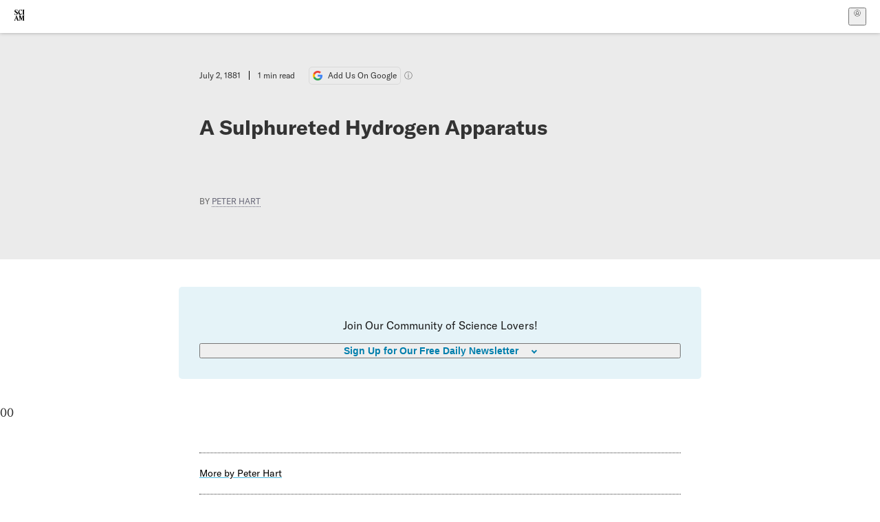

--- FILE ---
content_type: application/javascript; charset=UTF-8
request_url: https://www.scientificamerican.com/static/article.BtYLzZSY.js
body_size: 5613
content:
import{r as d,j as e}from"./chunks/vendor-react-B-Vyd1x7.js";import{d as P,u as S,e as A}from"./chunks/use-auth-Bv0QkuY6.js";import{D as W}from"./chunks/DefaultLayout-BFpznTl6.js";import{A as H}from"./chunks/Article-1tkiwuuV.js";import{R as D,B as R,s as $}from"./chunks/index-DFEer2_j.js";import{l as U,u as q,a as L}from"./chunks/sciam-F0lYLd9n.js";import{u as F,b as J}from"./chunks/use-chargebee-eF4Mw7Oc.js";import{p as j}from"./chunks/datalayer-BUxHYK4X.js";import{c as E}from"./chunks/sciam-BxvKF5r2.js";import{u as K,F as z}from"./chunks/legal-BAnLG5la.js";import{u as I}from"./chunks/use-count-DCxKDE24.js";import{S as G}from"./chunks/storage-1WketebU.js";import{u as V}from"./chunks/use-user-DgtGmJBQ.js";import{u as Z}from"./chunks/useOverlay-D-ocqjaO.js";import{u as X}from"./chunks/tracking-C2txdM3W.js";import"./chunks/Header-Bn_MMZf2.js";import"./chunks/chunk-rE18TiHF.js";import"./chunks/Article.module-CiQEGbBW.js";import"./chunks/Body-zKQKLf3f.js";import"./chunks/constants-ER4UStkW.js";import"./chunks/TalkIcon-BkRp2G9Z.js";import"./chunks/SubmitPostModule-RmvxAHKi.js";import"./chunks/images-CniS2BDO.js";import"./chunks/preload-helper-MnokBkrb.js";import"./chunks/index-CxhhOC-p.js";import"./chunks/jsxUtils-DrDmkebI.js";import"./chunks/ArticleDisplay-DsXA9y9s.js";import"./chunks/Kicker-DwlBh06g.js";import"./chunks/Header-CbPvJQej.js";import"./chunks/ArticleList-Drb4BEn9.js";import"./chunks/chunk-aYmXPMG-.js";import"./chunks/ColumnSignup-CRqMj8uT.js";import"./chunks/DynamicLabelInput-D7mxT1Kr.js";import"./chunks/Input-BwfyQwl2.js";import"./chunks/use-consent-frcpGqwf.js";import"./chunks/data-6j38QnR8.js";import"./chunks/tally-BPkw6UlL.js";try{(function(){var t=typeof window<"u"?window:typeof global<"u"?global:typeof globalThis<"u"?globalThis:typeof self<"u"?self:{},m=new t.Error().stack;m&&(t._sentryDebugIds=t._sentryDebugIds||{},t._sentryDebugIds[m]="6d16defb-1577-42b8-99da-29e67a297a71",t._sentryDebugIdIdentifier="sentry-dbid-6d16defb-1577-42b8-99da-29e67a297a71")})()}catch{}function N(t){typeof window>"u"||window.location.search.match(/debug=meter/)&&console.debug(t)}function Y(t="",m,f=!1){const{hasAccess:p}=F(),C=p!==!1||m||f||U.isActive(),{pianoMeterCount:i}=q(),[a,w]=d.useState(void 0),[u,y]=d.useState(null);d.useEffect(()=>{const n=L.get("_emailCollectorRegistered")==="1"||L.get("sa_collector")==="1";y(n)},[]);function c(n){const s=`/meter/?id=${n}`;return fetch(s,{method:"POST",headers:{Accept:"application/json"}})}async function l(n){console.log(`Backfilling ${n} articles to meter`);for(let s=1;s<=n;s++){const h=`tp-view-${s}`;await c(h)}}return d.useEffect(()=>{if(C){N("[meter] page is not metered");return}let n={ids:[],expires:null};try{n=JSON.parse(L.get("article_meter").split("j:")[1])}catch{}let s=n.ids.length;if(n.ids.includes(t)||(s++,c(t)),i>s){const M=i-s;N(["Meter backfilled from Piano",{originalCount:s,newCount:i,articlesBackfilled:M}]),s=i,l(M)}w(s),N(["[meter]",{count:s,cookieValue:n,pianoMeterCount:i}])},[i,C,p]),{meterCount:a,doNotMeter:C,hasEmailSub:u}}function B(t,m){const[f,p]=d.useState(null);d.useEffect(()=>{const i=t.current?.querySelectorAll?.('a[href], button, textarea, input[type="text"], input[type="radio"], input[type="checkbox"], select')||[],a=i[0],w=i[i.length-1];f===null&&(a?.focus(),p(0));const u=l=>{l.preventDefault();const n=f<i.length-1?f+1:i.length-1,s=f===0?i.length-1:f-1;!l.shiftKey&&document.activeElement!==w?(p(n),i[n]?.focus()):!l.shiftKey&&document.activeElement===w&&(p(0),a.focus()),l.shiftKey&&document.activeElement!==a?(p(s),i[s]?.focus()):l.shiftKey&&document.activeElement===a&&(p(i.length-1),w.focus())},y=new Map([[9,u]]);function c(l){const n=y.get(l.keyCode);return n&&n(l)}return document.addEventListener("keydown",c),()=>document.removeEventListener("keydown",c)},void 0)}const Q="emailCollectorModalOverlay-sQrbN",ee="emailCollectorModalWrap-6f-TO",le="emailCollectorModalFormWrap-uLld7",ae="emailCollectorModalHdrWrap-zGzEg",te="isCentered-TIS92",oe="emailCollectorModalHdrTxt-gsIC8",ne="emailCollectorModalSignInLnk-ku1lq",re="emailCollectorModalConnectLnk-0Dn02",ie="emailCollectorModalMainTxt-PdJei",se="emailCollectorModalSubTxt-jJ-Xo",ce="emailCollectorForm-kXkLe",de="emailCollectorLbl-yvHOD",me="emailCollectorError-SlXWv",pe="emailCollectorField-njnyJ",ue="emailCollectorContinueBtn-9k1x9 baseBtn-ZNLef largeBtn-jOmOm blue3Btn-bZbVn",fe="emailCollectorContinueBtnTxt-ia-UB",ye="emailCollectorModalFinePrint-VeTpF",he="emailCollectorModalOffersWrap-LH9uo",we="emailCollectorModalOffersFinePrint-ynbUF",Ce="emailCollectorModalOffersLnk-pOS7q",Me="emailCollectorErr-zWEE4",r={emailCollectorModalOverlay:Q,emailCollectorModalWrap:ee,emailCollectorModalFormWrap:le,emailCollectorModalHdrWrap:ae,isCentered:te,emailCollectorModalHdrTxt:oe,emailCollectorModalSignInLnk:ne,emailCollectorModalConnectLnk:re,emailCollectorModalMainTxt:ie,emailCollectorModalSubTxt:se,emailCollectorForm:ce,emailCollectorLbl:de,emailCollectorError:me,emailCollectorField:pe,emailCollectorContinueBtn:ue,emailCollectorContinueBtnTxt:fe,emailCollectorModalFinePrint:ye,emailCollectorModalOffersWrap:he,emailCollectorModalOffersFinePrint:we,emailCollectorModalOffersLnk:Ce,emailCollectorErr:Me};function ge({setShowEmailCollectorModal:t,setReadyToInject:m,meterCount:f}){const{countEvent:p}=I(),{login:C,isLoggedIn:i}=P(),{initialSubscribed:a,subscribed:w,subscribedLists:u,collectorError:y,collectorResponse:c,api:l}=K(),n=d.useRef(null);B(n),d.useEffect(()=>{j({event:"modalOpened",modalName:"email_collector",user:{meteredPaywallArticleNum:f}}),p("email_collector_appeared","",!0)},[]);const s=d.useRef(null),h=d.useRef(null),M=(g=!1)=>{const T=new URLSearchParams(new FormData(s.current));g&&T.append("ignore_suggestion","1"),l.refetch({body:T})},_=g=>{g.preventDefault(),M()},x=!!y||c?.action&&c.action!=="success",[v,k]=d.useState(!1),b=()=>k(!1);return d.useEffect(()=>k(x&&!l.loading),[l.loading,x]),d.useEffect(()=>{w&&(a||(j({event:"emailObtainedFromCollectorModal",user:{newsletters:u}}),p("email_collector_obtained_email","",!0)),setTimeout(()=>{t(!1),m(!0)},1500))},[w]),e.jsx(e.Fragment,{children:e.jsx("div",{role:"dialog","aria-labelledby":"emailCollectorModalMainTxt","aria-modal":"true",id:"emailCollectorModalOverlay",className:E(r.emailCollectorModalOverlay),ref:n,children:e.jsxs("section",{className:r.emailCollectorModalWrap,children:[e.jsxs("div",{className:E(r.emailCollectorModalHdrWrap,i&&r.isCentered),children:[!i&&e.jsx("div",{children:e.jsxs("p",{className:r.emailCollectorModalHdrTxt,children:["Already a subscriber?"," ",e.jsx("a",{href:"/login/",id:"emailCollectorModalSignInLnk",className:r.emailCollectorModalSignInLnk,onClick:g=>{g.preventDefault(),C()},children:"Sign in"})]})}),e.jsx("div",{children:e.jsxs("p",{className:r.emailCollectorModalHdrTxt,children:["Only get us in print?"," ",e.jsx("a",{href:"/account/link/",id:"emailCollectorModalConnectLnk",className:r.emailCollectorModalConnectLnk,children:"Connect your account"})]})})]}),e.jsxs("section",{className:r.emailCollectorModalFormWrap,children:[e.jsx("h2",{id:"emailCollectorModalMainTxt",className:r.emailCollectorModalMainTxt,children:"Join the Scientific American Community"}),e.jsx("p",{className:r.emailCollectorModalSubTxt,children:"Get one more article for free by signing up for our newsletter."}),e.jsxs("form",{id:"emailCollectorForm",className:E(r.emailCollectorForm,v&&r.emailCollectorError),onSubmit:_,ref:s,children:[e.jsx("label",{htmlFor:"email",className:r.emailCollectorLbl,children:"Email Address"}),e.jsx("input",{id:"email",type:"email",name:"email",ref:h,className:r.emailCollectorField,onInput:b,required:!0}),!l.loading&&y&&e.jsx("p",{id:"emailCollectorErr",className:r.emailCollectorErr,children:y?.message||y?.error||"There was a problem submitting your email. Please try again."}),!l.loading&&c?.action==="suggest"&&e.jsxs("p",{className:r.emailCollectorErr,children:["Did you mean:"," ",e.jsx("a",{href:"#email",className:r.emailCollectorModalSignInLnk,onClick:g=>{g.preventDefault(),h.current.value=c.suggestion,h.current.focus(),b()},children:c.suggestion}),"?"]}),!l.loading&&c?.action==="reject"&&e.jsx("p",{className:r.emailCollectorErr,children:c.message}),!l.loading&&c?.action==="soft-reject"&&e.jsxs("p",{className:r.emailCollectorErr,children:[c.message," Try another email or"," ",e.jsx("a",{href:"/login/",id:"emailCollectorModalErrSignInLnk",className:r.emailCollectorModalSignInLnk,onClick:g=>{g.preventDefault(),C()},children:"sign in"}),"."]}),e.jsx("input",{name:"list",type:"hidden",value:"today_in_science"}),e.jsx("input",{name:"list",type:"hidden",value:"internal_marketing_opt_in"}),e.jsx("button",{type:"submit",className:r.emailCollectorContinueBtn,disabled:!!v||l.loading,children:e.jsxs("span",{className:r.emailCollectorContinueBtnTxt,children:[l.loading&&"Submitting...",!l.loading&&x&&"Try Again",!l.loading&&!x&&w&&"Thanks for signing up!",!l.loading&&!x&&!w&&"Continue Reading"]})})]}),e.jsx("p",{className:r.emailCollectorModalFinePrint,children:e.jsx(z,{lists:["today_in_science","internal_marketing_opt_in"]})})]}),e.jsxs("section",{className:r.emailCollectorModalOffersWrap,children:[e.jsx("span",{className:r.emailCollectorModalOffersFinePrint,children:"Want to become a subscriber?"})," ",e.jsx("a",{href:"/getsciam/",target:"_blank",className:r.emailCollectorModalOffersLnk,children:"See all offers"})]})]})})})}const xe="paywallModalOverlay-7w28f",be="paywallModalWrap-zxzgq",je="paywallModalHdrWrap-TRePU",_e="isCentered-ocv7v",ve="paywallModalFormWrap-rqoJ7",Le="paywallModalHdrTxt-uvLh0",ke="paywallModalSignInLnk-r1i5l",Ee="paywallModalConnectLnk-3i3mo",Ne="paywallModalMainTxt-QUovh",Se="paywallModalSubTxt-g-ZKi",Te="paywallBenefitsList-8RhEB",Oe="paywallBenefitItem-uCxvC",Pe="paywallBtn-O9uiW baseBtn-ZNLef largeBtn-jOmOm blue3Btn-bZbVn",Fe="paywallBtnTxt-Xwv0e",Ie="paywallModalFinePrint-A0-BW",Be="paywallModalOffersWrap-KmDT2",Ae="paywallModalOffersFinePrint-DEm92",We="paywallHelpEmailLnk-iwt4P",He="paywallModalOffersLnk-fmJ0q",o={paywallModalOverlay:xe,paywallModalWrap:be,paywallModalHdrWrap:je,isCentered:_e,paywallModalFormWrap:ve,paywallModalHdrTxt:Le,paywallModalSignInLnk:ke,paywallModalConnectLnk:Ee,paywallModalMainTxt:Ne,paywallModalSubTxt:Se,paywallBenefitsList:Te,paywallBenefitItem:Oe,paywallBtn:Pe,paywallBtnTxt:Fe,paywallModalFinePrint:Ie,paywallModalOffersWrap:Be,paywallModalOffersFinePrint:Ae,paywallHelpEmailLnk:We,paywallModalOffersLnk:He};function De({productType:t,region:m}){return e.jsx(e.Fragment,{children:e.jsxs("ul",{id:"paywallBenefitsList",className:o.paywallBenefitsList,children:[t==="digital"&&e.jsxs(e.Fragment,{children:[e.jsx("li",{className:o.paywallBenefitItem,children:"Digital access to all stories"}),e.jsx("li",{className:o.paywallBenefitItem,children:"All online issues since 1845"}),e.jsx("li",{className:o.paywallBenefitItem,children:"iOS and Android App"})]}),t==="unlimited"&&e.jsxs(e.Fragment,{children:[e.jsx("li",{className:o.paywallBenefitItem,children:"10 print issuess"}),e.jsx("li",{className:o.paywallBenefitItem,children:"Print and online special editions"}),e.jsx("li",{className:o.paywallBenefitItem,children:"Ad-free digital access to all stories"}),e.jsx("li",{className:o.paywallBenefitItem,children:"Digital access to gift ($39 value)"}),e.jsx("li",{className:o.paywallBenefitItem,children:"Newsletter from Editor in Chief"})]})]})})}function Re({meterCount:t}){const{isLoggedIn:m}=V(),{isLoggedIn:f,login:p,register:C}=P(),i=d.useRef(null),{paywall:a}=S(),{region:w}=J(),{countEvent:u}=I();B(i),d.useEffect(()=>{j({event:"modalOpened",modalName:`paywall_${a?.id}_${a?.name}_${a?.offer_price}`,user:{meteredPaywallArticleNum:t}}),u("paywall_appeared",`offer:${a?.id}_${a?.name}_${a?.offer_price}`,!0)},[]);function y(){G.setObject("sa_checkout_cf",{clean_path:window.location.pathname,full_path:window.location.href.toString().replace(window.location.origin,""),target_plan:a?.chargebee_plan_id});const l=new URLSearchParams({plan:a?.chargebee_plan_id});l.set("returnTo",location.pathname),a?.chargebee_coupon_code&&l.set("coupon",a?.chargebee_coupon_code);const n=new URLSearchParams(window.location.search);["plan","coupon","debug","flag"].forEach(M=>n.delete(M));const s=n.toString(),h=`/checkout/?${l}${s?"&"+s:""}`;if(!m)return C(h);if(!f)return p(h);window.location.href=h}const c={thirty_day:"30 days",sixty_day:"60 days",ninety_day:"90 days",six_months:"6 months",one_year:"one year"};return e.jsx(e.Fragment,{children:e.jsx("div",{role:"dialog","aria-labelledby":"paywallTitle","aria-modal":"true",id:"paywallModalOverlay",className:o.paywallModalOverlay,ref:i,children:e.jsxs("section",{className:o.paywallModalWrap,children:[e.jsxs("div",{className:E(o.paywallModalHdrWrap,m?o.isCentered:""),children:[!m&&e.jsx("div",{children:e.jsxs("p",{className:o.paywallModalHdrTxt,children:["Already a subscriber?"," ",e.jsx("a",{href:"/login/",id:"trialModalSignInLnk",className:o.paywallModalSignInLnk,onClick:l=>{l.preventDefault(),p()},children:"Sign in"})]})}),e.jsx("div",{children:e.jsxs("p",{className:o.paywallModalHdrTxt,children:["Only get us in print?"," ",e.jsx("a",{href:"/account/link/",id:"paywallModalConnectLnk",className:o.paywallModalConnectLnk,children:"Connect your account"})]})})]}),e.jsxs("section",{className:o.paywallModalFormWrap,children:[e.jsx("h2",{id:"paywallTitle",className:o.paywallModalMainTxt,children:a?.header_text}),e.jsx("p",{className:o.paywallModalSubTxt,dangerouslySetInnerHTML:{__html:a?.subheader_text}}),e.jsx(De,{productType:a?.product_type,region:w}),e.jsx("form",{id:"paywallForm",className:o.trialForm,children:e.jsx("button",{type:"button",id:"paywallBtn",className:o.paywallBtn,onClick:y,children:e.jsx("span",{className:o.paywallBtnTxt,children:a?.button_cta})})}),e.jsx("div",{className:o.paywallModalFinePrint,children:e.jsxs("p",{children:["After ",c[a?.initial_term],", your subscription will automatically renew at a rate of $",a?.renewal_price," per year, plus sales tax where applicable until you cancel. Please note that you have consented to the following automatic renewal terms as part of your purchase: Your subscription will automatically renew for an additional 12 months at the end of your current term and subsequent terms. The payment method you provided will be charged the then-current subscription rate at the time of renewal, which may differ from your original subscription rate. Current subscription rates are available"," ",e.jsx("a",{href:"https://www.scientificamerican.com/page/frequently-asked-questions/products/",target:"_blank",children:"here"}),". We will email you prior to the renewal to remind you of the renewal rate and the date of the expected charge. You may cancel at any time by accessing your",e.jsx("a",{href:"https://www.scientificamerican.com/account/",className:o.paywallHelpEmailLnk,target:"_blank",children:"subscription management page"})," ","or contacting us at"," ",e.jsx("a",{href:"mailto:help@sciam.com",className:o.paywallHelpEmailLnk,children:"help@sciam.com"}),". Cancellations will take place at the end of your current, paid subscription term and are not eligible for a refund."]})})]}),e.jsxs("section",{className:o.paywallModalOffersWrap,children:[e.jsx("span",{className:o.paywallModalOffersFinePrint,children:"Interested in a print subscription?"}),e.jsx("a",{href:"/getsciam/",target:"_blank",className:o.paywallModalOffersLnk,children:"See all subscription offers"})]})]})})})}const $e=Object.create(globalThis.import_meta_env||null).PUBLIC_PAYWALLS==="0",O="_viewedEmailCollector";function Ue({children:t,setReadyToInject:m}){const{article:f,isPreview:p,paywall:C}=S(),{contentful_id:i,paywall_exempt:a}=f,w=$e||!!a||!!["podcast","video"].includes(f.media_type),{meterCount:u,doNotMeter:y,hasEmailSub:c}=Y(i,w,p),{changed:l}=A(),{hasDigitalAccess:n}=F(),[s,h]=d.useState(!1),[M,_]=d.useState(!1),{setEnabled:x}=Z(),v=c||L.get(O)==="1";return d.useEffect(()=>(x(s||M),()=>x(!1)),[s,M]),d.useEffect(()=>{if((n||a||y)&&m(!0),u===void 0||C==null||y||l&&n){h(!1),_(!1);return}if(window.location.search.match(/debug=emailcollector/)){h(!0);return}if(window.location.search.match(/debug=paywall/)){_(!0);return}let k=3-u;const b=Math.min(u,4);if(j({event:"meter_updated",user:{meterName:"hopper",meterType:"hoppermeter",incremented:!y,meteredPaywallArticleNum:b,viewsLeft:Math.max(k,0)}}),u&&u===3&&!v){j({event:"meter_expired",user:{meteredPaywallArticleNum:b,meterType:"hoppermeter"},meter:{count:b,prompt:"emailcollector"}}),h(!0),L.set(O,"1",{expires:7});return}if(u===3&&v||u>3){j({event:"meter_expired",user:{meteredPaywallArticleNum:b,meterType:"hoppermeter"},meter:{count:b,prompt:"paywall"}}),_(!0);return}m(!0)},[u,y,c,l,n]),e.jsxs(e.Fragment,{children:[t,s&&e.jsx(ge,{setShowEmailCollectorModal:h,setReadyToInject:m,meterCount:u}),M&&e.jsx(Re,{meterCount:u})]})}function kl(){const{article:t,persistentHeaderTitle:m,readTime:f,wordCount:p,podcastSeriesInfo:C}=S(),[i,a]=d.useState(!1);return X({contentfulId:t.contentful_id,doi:t.article_doi,is_paywalled:!t.paywall_exempt&&!["podcast","video"].includes(t.media_type)}),e.jsx(D,{children:e.jsx(Ue,{setReadyToInject:a,children:e.jsx(W,{data:t,persistentHeaderTitle:m,children:e.jsx(R,{components:$,children:e.jsx(H,{article:t,readTime:f,wordCount:p,inject:i,podcastSeriesInfo:C})})})})})}export{kl as default};
//# sourceMappingURL=article.BtYLzZSY.js.map
